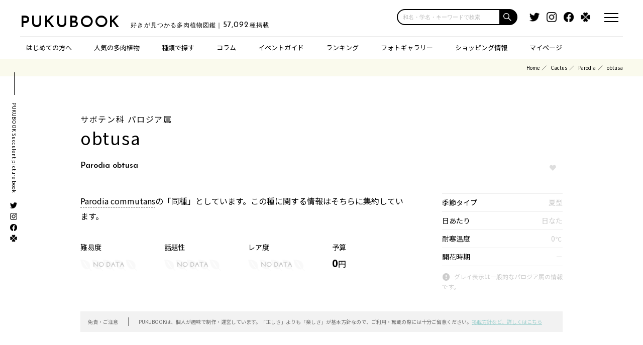

--- FILE ---
content_type: text/html; charset=UTF-8
request_url: https://pukubook.jp/detail/Parodia_obtusa
body_size: 48205
content:
<!-- j_name: 2ms -->
<!-- twitter: 15ms -->
<!-- shopping: 3ms -->
<!-- genus: 3ms -->
<!-- child: 1ms -->
<!-- recommendation: 1ms -->
<!-- recommendation_paveview: 0ms -->
<!-- ranged_item: 0ms -->
<!-- synonym: 1ms -->
<!-- parentage: 0ms -->
<!-- BlogPresenter@getList: 1ms -->
<!-- AssociatedPhotoProvider@with: 1ms -->
<!--AWS-->
<!DOCTYPE html>
<html lang="ja" dir="ltr">

<head>
    <meta charset="utf-8">
    <meta http-equiv="X-UA-Compatible" content="IE=edge">
    <meta name="viewport" content="width=device-width,initial-scale=1.0,maximum-scale=1.0,user-scalable=0">

    <title>パロジア obtusa Parodia obtusa｜多肉植物図鑑 PUKUBOOK(プクブック)
</title>
    <meta name="description" content="パロジア obtusaの紹介ページ。多肉植物図鑑 PUKUBOOK では、SNSでの人気度やオンラインショップでの価格情報を独自に調査して掲載しています。
" />
    <meta name="keywords" content="Parodia,obtusa,,
サボテン科,パロジア属,obtusa,
多肉植物,植物図鑑,ウェブマガジン,価格情報,画像,百科事典,wikipedia" />

    <link rel="apple-touch-icon" sizes="180x180" href="/icon/clipicon.png">
    <link rel="icon" type="image/png" sizes="64x64" href="/icon/favicon.png">
    <meta name="theme-color" content="#ffffff">

    <link rel="canonical" href="https://pukubook.jp/detail/Parodia_obtusa" />

    <link rel="manifest" href="/manifest.json">
    <script>
        if ('serviceWorker' in navigator) {
            navigator.serviceWorker.register('/sw.js').then(function(registration) {
                console.log('ServiceWorker registration successful with scope: ', registration.scope);
            }).catch(function(err) {
                console.log('ServiceWorker registration failed: ', err);
            });
        }
    </script>

    <meta property="fb:app_id"             content="2115804435310417" />
    <meta property="og:url"                content="http://pukubook.jp/detail/Parodia_obtusa" />
    <meta property="og:type"               content="article" />
    <meta property="og:site_name"          content="多肉図鑑 PUKUBOOK" />
    <meta property="og:title"              content="パロジア obtusa Parodia obtusa｜多肉植物図鑑 PUKUBOOK(プクブック)
" />
    <meta property="og:description"        content="パロジア obtusaの紹介ページ。多肉植物図鑑 PUKUBOOK では、SNSでの人気度やオンラインショップでの価格情報を独自に調査して掲載しています。
" />
    <meta property="og:image"              content="https://pukubook.com/api/photos/pickup/noimage.jpg" />

    <meta name="twitter:card" content="summary" /> 
    <meta name="twitter:site" content="@pukubook" />
    <meta name="twitter:image" content="https://pukubook.com/api/photos/pickup/noimage.jpg" />
    
    
    <meta name="csrf-token" content="B3gwa1LwvNPqDabiq4N65EjWkTEwxuBWa7ZEz78Z">

  <!-- Fonts -->
  <link rel="stylesheet" href="https://use.fontawesome.com/releases/v5.15.3/css/all.css">
  <link rel="stylesheet" href="https://fonts.googleapis.com/css?family=Lato:100,300,400,700">
  <link href="https://fonts.googleapis.com/css2?family=Josefin+Sans:wght@400;600&display=swap" rel="stylesheet">
  <link href="https://fonts.googleapis.com/css2?family=Noto+Sans+JP:wght@400;500;700&display=swap" rel="stylesheet">

  <!-- CSS -->
  <link rel="stylesheet" href="https://cdnjs.cloudflare.com/ajax/libs/drawer/3.2.0/css/drawer.min.css">
  <link rel="stylesheet" type="text/css" href="/css/reset.css?d=20240110" media="all">
  <link rel="stylesheet" type="text/css" href="/css/format.css?d=20210520" media="all">
  <link rel="stylesheet" type="text/css" href="/css/index.css?d=20220701" media="all">
  <link rel="stylesheet" type="text/css" href="/css/page.css?d=20241108" media="all">
  <link rel="stylesheet" type="text/css" href="/css/modaal.min.css?d=20210520" media="all">
  <link rel="stylesheet" type="text/css" href="/css/migrate.css?d=20220821" media="all">
  <link rel="stylesheet" type="text/css" href="/css/search-suggest.css?d=20241017" media="all">

  <style> .ad-block { margin: 0 0 50px 0; } </style>


    <!-- Global site tag (gtag.js) - Google Analytics -->
    <script async src="https://www.googletagmanager.com/gtag/js?id=UA-81285906-1"></script>
    <script>
        window.dataLayer = window.dataLayer || [];
        function gtag(){dataLayer.push(arguments);}
        gtag('js', new Date());
            gtag('config', 'UA-81285906-1');
    </script>
    <!-- / Global site tag (gtag.js) - Google Analytics -->

	<!-- Facebook Pixel Code -->
    <script>
    n.callMethod.apply(n,arguments):n.queue.push(arguments)};if(!f._fbq)f._fbq=n;
    !function(f,b,e,v,n,t,s){if(f.fbq)return;n=f.fbq=function(){n.callMethod?
    n.push=n;n.loaded=!0;n.version='2.0';n.queue=[];t=b.createElement(e);t.async=!0;
    t.src=v;s=b.getElementsByTagName(e)[0];s.parentNode.insertBefore(t,s)}(window,
    document,'script','https://connect.facebook.net/en_US/fbevents.js');
    fbq('init', '299744960478946', {
    em: 'insert_email_variable'
    });
    fbq('track', 'PageView');
    </script>
    <noscript><img height="1" width="1" style="display:none"
    src="https://www.facebook.com/tr?id=299744960478946&ev=PageView&noscript=1"
    /></noscript>
    <!-- DO NOT MODIFY -->
    <!-- End Facebook Pixel Code -->

</head>

<body id="top">
<script src="https://code.jquery.com/jquery-2.2.4.min.js" integrity="sha256-BbhdlvQf/xTY9gja0Dq3HiwQF8LaCRTXxZKRutelT44=" crossorigin="anonymous"></script>
<script src="https://cdnjs.cloudflare.com/ajax/libs/velocity/1.5.0/velocity.min.js" integrity="sha256-/IeNFU9g1Tnj9pOKq3jGgIU2/kiKS+t1Q7pwym7mpoA=" crossorigin="anonymous"></script>



<div class="headerTop">
    <div class="headerTopInner clearFix">
            <div class="el_humburger">
        <div class="el_humburger_wrapper">
          <span class="el_humburger_bar top"></span>
          <span class="el_humburger_bar middle"></span>
          <span class="el_humburger_bar bottom"></span>
        </div>
      </div>

      <a href="#modal" class="modal"></a>

      <div class="logo">
        <h1 class="siteName"><a href="/">PUKUBOOK</a><strong class="siteTag">好きが見つかる多肉植物図鑑｜<span class="number">57,092</span>種掲載</strong></h1>
      </div>
  
      <div class="headerSearch">
        <form class="search-box input-box" method="get" action="/search/"><input type="text" placeholder="和名・学名・キーワードで検索" name="q" class="search-edit" aria-label="input"><button type="submit" class="search-submit" aria-label="button"></button></form>
      </div>

      <div class="headerTopSns">
        <ul>
          <li><a href="https://twitter.com/pukubook" target="_blank"><img src="/images/common/icon_twitter.png" alt="Twitter"></a></li>
          <li><a href="https://www.instagram.com/pukubook/" target="_blank"><img src="/images/common/icon_instagram.png" alt="Instagram"></a></li>
          <li><a href="https://www.facebook.com/pukubook" target="_blank"><img src="/images/common/icon_facebook.png" alt="Facebook"></a></li>
          <li><a href="https://greensnap.jp/my/pukubook" target="_blank"><img src="/images/common/icon_green.png" alt="greensnap"></a></li>
        </ul>
      </div>
    </div>
  </div>

    <div class="headerNav">
    <div class="headerNavInner">
      <ul>
        <li class="dotHover"><a href="/about">はじめての方へ</a></li>
        
        <li class="dotHover"><a href="/featured">人気の多肉植物</a></li>
        
        <li class="has-child">種類で探す
          <ul>
            <li><a href="/type/succulents">小型の多肉植物</a></li>
            <li><a href="/type/cactus"    >サボテン</a></li>
            <li><a href="/type/large"     >エアプランツ／大型多肉</a></li>
            <li><a href="/type/caudex"    >コーデックス（塊根）</a></li>
            <li><a href="/type/other"     >ビザールその他</a></li>
          </ul>
        </li>
        
        <li class="has-child hide-on-pc">スペシャル
          <ul>
            <li><a href="/column">コラム</a></li>
            <li><a href="/ranking">ランキング</a></li>
            <li><a href="/pickup">フォトギャラリー</a></li>
            <li><a href="/shopping">ショッピング情報</a></li>
          </ul>
        </li>

        <li class="dotHover hide-on-tablet"><a href="/column">コラム</a></li>
        
        <li class="has-child"><a href="/events">イベントガイド</a>
          <ul>
            <li><a href="/events">全国の多肉イベント</a></li>
            <li><a href="/events/area/首都圏">東京／首都圏のイベント</a></li>
            <li><a href="/events/area/関西">大阪／関西のイベント</a></li>
            <li><a href="/events/area/九州">福岡／九州のイベント</a></li>
          </ul>
        </li>
        
        <li class="dotHover hide-on-tablet"><a href="/ranking">ランキング</a></li>
        
        <li class="dotHover hide-on-tablet"><a href="/pickup">フォトギャラリー</a></li>
        
        <li class="dotHover hide-on-tablet"><a href="/shopping">ショッピング情報</a></li>

        <li class="has-child"><a href="/mypage">マイページ</a>
          <ul>
                        <li class=""><a class="nav-link" href="/login">マイページログイン</a></li>
            <li class=""><a class="nav-link" href="/register">アカウント登録</a></li>
                      </ul>
        </li>
      </ul>
    </div>
  </div>
<div class="sideNav">
    <h3>PUKUBOOK Succulent picture book</h3>
    <ul>
      <li><a href="https://twitter.com/pukubook" target="_blank"><img src="/images/common/icon_twitter.png" alt="Twitter"></a></li>
      <li><a href="https://www.instagram.com/pukubook/" target="_blank"><img src="/images/common/icon_instagram.png" alt="Instagram"></a></li>
      <li><a href="https://www.facebook.com/pukubook" target="_blank"><img src="/images/common/icon_facebook.png" alt="Facebook"></a></li>
      <li><a href="https://greensnap.jp/my/pukubook" target="_blank"><img src="/images/common/icon_green.png" alt="greensnap"></a></li>
    </ul>
  </div>


  <div id="modal" style="display:none;">
    <h2><span>キーワードで検索</span></h2>
    <div class="mainSearch">
      <form id="topForm" action="/search/" method="get">
        <input id="sbox2" name="q" type="text" placeholder="和名・学名・キーワードで検索"/>
        <button type="submit" id="sbtn2"></button>
      </form>
    </div>    <p>検索したい、多肉植物の名前や特徴で<br>検索することができます！</p>
  </div>

  <div class="headerTop scrollView">
    <div class="headerTopInner clearFix">
      <!--ハンバーガーボタン-->
      <div class="el_humburger">
        <div class="el_humburger_wrapper">
          <span class="el_humburger_bar top"></span>
          <span class="el_humburger_bar middle"></span>
          <span class="el_humburger_bar bottom"></span>
        </div>
      </div>

      <a href="#modal" class="modal"></a>

      <div class="logo">
        <h1 class="siteName"><a href="/">PUKUBOOK</a><strong class="siteTag">好きが見つかる多肉植物図鑑｜<span class="number">57,092</span>種掲載</strong></h1>
      </div>

      <div class="headerSearch">
        <form class="search-box input-box" method="get" action="/search/"><input type="text" placeholder="和名・学名・キーワードで検索" name="q" class="search-edit" aria-label="input"><button type="submit" class="search-submit" aria-label="button"></button></form>
      </div>

    </div>

  </div>

<style> .navi_inner .ad-block { margin: 30px 0 80px 0; } </style>

  <header class="navi">
    <!--ハンバーガーメニュー-->
    <div class="el_humburger">
      <div class="el_humburger_wrapper">
        <span class="el_humburger_bar top"></span>
        <span class="el_humburger_bar middle"></span>
        <span class="el_humburger_bar bottom"></span>
      </div>
    </div>
    <div class="navi_inner">
      <div class="navi_item"><a href="/about" class="topNav">はじめての方へ</a></div>

            <div class="navi_item js_openParent"><a href="/mypage" class="topNav">マイページ</a>
        <div class="el_spChildNavOpen js_openSwitch">
          <div class="el_spChildNavOpen_wrapper"></div>
        </div>
        <div class="nav_child js_openTarget">
          <div class="nav_child_item">
            <a class="hp_coverLink" href="/login">マイページログイン</a>
          </div>
          <div class="nav_child_item">
            <a class="hp_coverLink" href="/register">アカウント登録</a>
          </div>
        </div>
        <div class="bl_nav_item_spToggle"></div>
      </div>
      

      <div class="navi_item js_openParent js_fire"><a href="/featured" class="topNav">人気の多肉植物</a>
        <div class="el_spChildNavOpen js_openSwitch">
          <div class="el_spChildNavOpen_wrapper"></div>
        </div>
        <div class="nav_child js_openTarget" style="display: block;">
          <div class="nav_child_item">
            <a href="/type/succulents">小型の多肉植物</a>
          </div>
          <div class="nav_child_item">
            <a href="/type/cactus"    >サボテン</a>
          </div>
          <div class="nav_child_item">
            <a href="/type/large"     >エアプランツ／大型多肉</a>
          </div>
          <div class="nav_child_item">
            <a href="/type/caudex"    >コーデックス（塊根）</a>
          </div>
          <div class="nav_child_item">
            <a href="/type/other"     >ビザールその他</a>
          </div>
        </div>
        <div class="bl_nav_item_spToggle"></div>
      </div>
      <div class="navi_item"><a href="/column" class="topNav">コラム</a></div>


      <div class="navi_item js_openParent"><a href="/events" class="topNav">イベントガイド</a>
        <div class="el_spChildNavOpen js_openSwitch">
          <div class="el_spChildNavOpen_wrapper"></div>
        </div>
        <div class="nav_child js_openTarget">
          <div class="nav_child_item">
            <a class="hp_coverLink" href="/events">全国の多肉イベント</a>
          </div>
          <div class="nav_child_item">
            <a class="hp_coverLink" href="/events/area/首都圏">東京／首都圏のイベント</a>
          </div>
          <div class="nav_child_item">
            <a class="hp_coverLink" href="/events/area/関西">大阪／関西のイベント</a>
          </div>
          <div class="nav_child_item">
            <a class="hp_coverLink" href="/events/area/九州">福岡／九州のイベント</a>
          </div>
        </div>
        <div class="bl_nav_item_spToggle"></div>
      </div>

      <div class="navi_item"><a href="/ranking" class="topNav">ランキング</a></div>

      <div class="navi_item"><a href="/pickup" class="topNav">フォトギャラリー</a></div>

      <div class="navi_item"><a href="/shopping" class="topNav">ショッピング情報</a></div>

      <div class="snsSet">
        <h4><span>SNSもチェック!</span></h4>
        <ul>
          <li><a href="https://twitter.com/pukubook" target="_blank"><img src="/images/common/icon_twitter.png" alt="Twitter"></a></li>
          <li><a href="https://www.instagram.com/pukubook/" target="_blank"><img src="/images/common/icon_instagram.png" alt="Instagram"></a></li>
          <li><a href="https://www.facebook.com/pukubook" target="_blank"><img src="/images/common/icon_facebook.png" alt="Facebook"></a></li>
          <li><a href="https://greensnap.jp/my/pukubook" target="_blank"><img src="/images/common/icon_green.png" alt="greensnap"></a></li>
        </ul>
      </div>

      <div class="ad-block" data-pwa-hideable>
    <script async src="https://pagead2.googlesyndication.com/pagead/js/adsbygoogle.js?client=ca-pub-1871005911443198"
    crossorigin="anonymous"></script>
    <!-- レスポンシブディスプレイ -->
    <ins class="adsbygoogle"
        style="display:block"
        data-ad-client="ca-pub-1871005911443198"
        data-ad-slot="1557587861"
        data-ad-format="auto"
        data-full-width-responsive="true"></ins>
    <script>
        (adsbygoogle = window.adsbygoogle || []).push({});
    </script>
</div>
<script>
// PWAモードの場合は広告を非表示
if (window.matchMedia('(display-mode: standalone)').matches || window.navigator.standalone) {
    document.currentScript.previousElementSibling.remove();
}
</script>



    </div>
  </header>

<div class="breadcrumb">
  <ul>
    <li class="breadcrumb-item"><a href="#">Home</a></li>
      <li class="breadcrumb-item"><a href="/type/cactus">Cactus</a></li>
      <li class="breadcrumb-item"><a href="/genus/Parodia">Parodia</a></li>
          <li class="breadcrumb-item active">obtusa</li>
      </ul>
</div>

<div class="mainView">




<div id="scSec" class="inner">
  
    <div class="detailTop clearFix">
      <div class="tit mheight">
                <h2>
            <span>サボテン科 パロジア属</span>
            <p class="spp">obtusa</p>        </h2>
        <strong>Parodia obtusa</strong>
        
              </div>
      <div class="favBt mheight fav-bottuns">

              <div class="fav-bottuns">
        <button class="btn col-xs-12 btn-join" onclick="location.href='/login';">
            <span class="loveheart"></span>
        </button>
</div>

        
    </div>
    </div>

    
        
       
    
    <div class="detailSpec clearFix">
      <div class="txt">
                  <a href="/detail/Parodia_commutans">Parodia commutans</a>の「同種」としています。この種に関する情報はそちらに集約しています。
        
        
        <ul class="detailSpecInfo clearFix">
          <li>
            <dl>
              <dt>難易度</dt>
              <dd><img src="/images/page/reaf00.png" alt=""></dd>
            </dl>
          </li>
          <li>
            <dl>
              <dt>話題性</dt>
              <dd><img src="/images/page/reaf00.png" alt=""></dd>
            </dl>
          </li>
          <li>
            <dl>
              <dt>レア度</dt>
              <dd><img src="/images/page/reaf00.png" alt=""></dd>
            </dl>
          </li>
          <li>
            <dl>
              <dt>予算</dt>
              <dd>0<span>円</span></dd>
            </dl>
          </li>
        </ul>
      </div>

      <div class="spec">
        <table class="table table-bordered table-sm information">
			<tr>
				<th>季節タイプ</th><td class=" gray">夏型</td>
			</tr>
			<tr>
				<th>日あたり</th><td class=" gray">日なた</td>
			</tr>
			<tr>
				<th>耐寒温度</th><td class=" gray">0<span class="unit">℃</span></td>
			</tr>
			<tr>
                <th>開花時期</th><td ><span class="gray">－</span></td>
			</tr>
		</table>

        <p class="caution">グレイ表示は一般的なパロジア属の情報です。</p>

            
      
    </div>

    </div>

    <div class="aleartTxt">
      <table>
        <tr>
          <th>免責・ご注意</th>
          <td>PUKUBOOKは、個人が趣味で制作・運営しています。「正しさ」よりも「楽しさ」が基本方針なので、ご利用・転載の際には十分ご留意ください。<a href="/about">掲載方針など、詳しくはこちら</a></td>
        </tr>
      </table>
    </div>

        <div class="tableContent" id="tableofcontents">
      <h3>TABLE OF CONTENTS</h3>
      <ol>
                                                        <li><a href="#sns">街のウワサ</a></li>                <li><a href="#genus_species">同じ属の人気の種</a></li>      </ol>
    </div>
        
    <style>
.premium-banner-auto {
    background-size: cover;
    aspect-ratio: 320 / 240;
    background-position: center;
    position: relative;
}
.premium-banner-auto__text {
    position: absolute;
    bottom: 0;
    text-align: left;
}

.premium-banner-auto__title {
    background: #000d;
    color: #fff;
    font-size: 10px;
    font-weight: bold;
    padding: 2px 8px;
    margin-bottom: -6px;
}

.premium-banner-auto__price {
    display:inline-block;
    background: #000d;
    color: #fff;
    font-size: 16px;
    font-weight: bold;
    padding: 2px 8px;
    line-height: 1.2em;
}

.premium-banner-auto__price .unit {
    font-size: 0.75em;
}
.premium-banner-auto__price s {
    font-size: 0.8em;
}

.premium-banner-auto__copy {
    background: #000d;
    color: #fff;
    font-weight: bold;
    padding: 2px 8px;
    display: inline-block;
    position: absolute;
    left: 0;
}

.premium-banner-auto__copy p {
    font-size: 0.45em;
    margin-top: -1.2em;
    margin-bottom: -0.4em;
}

.premium-banner-auto__logo {
    width: 35%;
    position: absolute;
    right: 10px;
    bottom: 10px;
}

.on-sale .premium-banner-auto__title {
    background: #fd0285e0;
}

.on-sale .premium-banner-auto__price {
    background: #fd0285e0;
}

.on-sale .premium-banner-auto__copy {
    background: #fd0285e0;
}

/** SPサイズの場合 */
@media  screen and (max-width: 540px) {
    .premium-banner-auto__title {
        font-size: 14px;
        padding: 6px 14px;
        margin-bottom: -11px;
    }
    .premium-banner-auto__price {
        font-size: 26px;
       padding: 6px 14px;
    }
    .premium-banner-auto__copy {
        text-align: left;
        font-size: 21px;
        padding: 10px 14px;
    }
    .premium-banner-auto__copy p {
        margin-top: -0.2em;
    }
}
</style>

<script>
document.addEventListener('DOMContentLoaded', function() {
  // 対象のaタグを選択（例としてクラス名で選択）
  const link = document.querySelector('.conversion-link');

  // aタグがクリックされた時のイベントリスナーを設定
  link.addEventListener('click', function(e) {
    // デフォルトのリンク遷移を一時的に阻止
    e.preventDefault();

      // data-conversion-id属性からコンバージョンIDを取得
      const conversionId = this.getAttribute('data-conversion-id');

      // コンバージョンを記録するURL（IDを動的に設定）
      const conversionUrl = `/ad/${conversionId}`;
    
    // リンク先のURL
    const destinationUrl = this.href;

    // コンバージョン記録用のURLを叩く
    fetch(conversionUrl, { method: 'GET' })
      .then(response => {
        console.log('Conversion recorded');
        // コンバージョンの記録が完了したらリンク先に遷移
        console.log(destinationUrl);
        window.location.href = destinationUrl;
      })
      .catch(error => {
        console.error('Error recording conversion:', error);
        // エラーが発生してもリンク先に遷移させるか、エラー処理をする
        console.log(destinationUrl);
        window.location.href = destinationUrl;
      });
  });
});
</script>

<div class="premium-sponser-pc">
    <a href="https://store.bachi.jp/?3" class="_pc"
        onclick="gtag('event','premium-banner-pc-rec-1',{'event_category':'ad','event_label':'bashi-3-waka-3','value':100});"
    > <img src="/images/banners/bachi2.jpg" alt="BACHI Gyropot"
    ></a>
    
    <a href="/column/wild-evheveria/" class="_pc"
        onclick="conversion(127820175);gtag('event','premium-banner-pc-rec-2',{'event_category':'ad','event_label':'wild-rect-2B','value':100});"
    > <img src="/images/banners/wild/rect-2.jpg" alt="meshpot"
    ></a>

    <a href="https://pukubooksuc.base.shop/items/127820175" class="_pc conversion-link" data-conversion-id="127820175"
        onclick="gtag('event','premium-banner-pc-rec-3',{'event_category':'ad','event_label':'auto-127820175','value':2800});"
    > <div class="premium-banner-auto " style="background-image:url(https://base-ec2.akamaized.net/images/item/origin/676e882e5a29de329c9436632613ea18.jpg">
        <div class="premium-banner-auto__copy">
                        多肉図鑑の多肉屋さん<p>レアなコやイマドキの人気なコを取り揃えています！</p>
                    </div>
        <div class="premium-banner-auto__logo"><img src="/images/common/pukubook-succulents-logo.png"></div>
        <div class="premium-banner-auto__text">
            <div class="premium-banner-auto__title">カット苗 ツナミ ストライプ錦 【日本初...</div>
            <div class="premium-banner-auto__price">
                2,800<span class="unit">円</span>
                            </div>
        </div>
    </div>
    </a>
</div>

<div class="premium-sponser">
    <a href="https://store.bachi.jp/?3" class="_sp"
        onclick="gtag('event','premium-banner-sp-1',{'event_category':'ad','event_label':'bashi-3-waka-3','value':100});"
    > <img src="/images/banners/bachi2.jpg" alt="BACHI Gyropot"
    ></a>
</div>

<div class="premium-sponser">
    <a href="/column/wild-evheveria/" class="_sp"
        onclick="gtag('event','premium-banner-sp-2',{'event_category':'ad','event_label':'wild-rect-2B','value':100});"
    > <img src="/images/banners/wild/rect-2.jpg" alt="Meshpot"
    ></a>
</div>

<div class="premium-sponser">
    <a href="https://pukubooksuc.base.shop/items/127820175" class="_sp conversion-link" data-conversion-id="127820175"
        onclick="gtag('event','premium-banner-sp-3',{'event_category':'ad','event_label':'auto-127820175','value':2800});"
    > <div class="premium-banner-auto " style="background-image:url(https://base-ec2.akamaized.net/images/item/origin/676e882e5a29de329c9436632613ea18.jpg">
        <div class="premium-banner-auto__copy">
                        多肉図鑑の多肉屋さん<p>レアなコやイマドキの人気なコを取り揃えています！</p>
                    </div>
        <div class="premium-banner-auto__logo"><img src="/images/common/pukubook-succulents-logo.png"></div>
        <div class="premium-banner-auto__text">
            <div class="premium-banner-auto__title">カット苗 ツナミ ストライプ錦 【日本初...</div>
            <div class="premium-banner-auto__price">
                2,800<span class="unit">円</span>
                            </div>
        </div>
    </div>
    </a>
</div>

    <div class="ad-block" data-pwa-hideable>
    <script async src="https://pagead2.googlesyndication.com/pagead/js/adsbygoogle.js?client=ca-pub-1871005911443198"
    crossorigin="anonymous"></script>
    <!-- レスポンシブディスプレイ -->
    <ins class="adsbygoogle"
        style="display:block"
        data-ad-client="ca-pub-1871005911443198"
        data-ad-slot="1557587861"
        data-ad-format="auto"
        data-full-width-responsive="true"></ins>
    <script>
        (adsbygoogle = window.adsbygoogle || []).push({});
    </script>
</div>
<script>
// PWAモードの場合は広告を非表示
if (window.matchMedia('(display-mode: standalone)').matches || window.navigator.standalone) {
    document.currentScript.previousElementSibling.remove();
}
</script>



                
            	
        
        
        
   
            
                <div class="snsPickup" id="sns">
        <h2 class="hStyle01"><span>SNS</span>街のウワサ</h2>

            <div class="twitter-container">
            
            <div class="twitter-item">

                            <blockquote class="twitter-tweet">
    
    <p lang="ja" dir="ltr">
    @Marga_Maria_ @Taiytotsuki1  esto es una cuenta parodia no? Un poco obtusa la veo
    </p>
        <div class="twitter-author">
        &mdash; Orugrita (@OruGRITA22) 
        <a href="https://twitter.com/OruGRITA22/status/1538965161930903555">
        2022.6.21
        </a>
    </div>
</blockquote> 
            
                        
            </div>
            
            <div class="twitter-item">

                            <blockquote class="twitter-tweet">
    
    <p lang="ja" dir="ltr">
    Creo que tenemos que proponer una "Ley de Poe" inversa.

https://t.co/3Y0Adr2nQL

La definición sería algo así como: "Defensa de una postura tan obtusa o por medios tan ridículos que es posible confundirla con una parodia. https://t.co/qh7PNIJZfV
    </p>
        <div class="twitter-author">
        &mdash; Miquel Cap&oacute; (@Miquel_Capo_) 
        <a href="https://twitter.com/Miquel_Capo_/status/1315336118842339328">
        2020.10.12
        </a>
    </div>
</blockquote> 
            
                        
            </div>
            
            <div class="twitter-item">

                            <blockquote class="twitter-tweet">
    
    <p lang="ja" dir="ltr">
    @SeoirseThomais Creo que tenemos que proponer una "Ley de Poe" inversa.
https://t.co/3Y0Adr2nQL
La definición sería algo así como: "Defensa de una postura tan obtusa o por medios tan ridículos que es posible confundirla con una parodia.
    </p>
        <div class="twitter-author">
        &mdash; Miquel Cap&oacute; (@Miquel_Capo_) 
        <a href="https://twitter.com/Miquel_Capo_/status/1315334660768006144">
        2020.10.12
        </a>
    </div>
</blockquote> 
            
                        
            </div>
                        </div>

            <div class="btStyle02" style="margin-top: 20px;">
                <a href="/detail/Parodia_obtusa/sns_post">すべてのウワサをチェック</a>
            </div>
        </div>
        
            
               <div id="genus_species" class="detail-suggest">
         <h2 class="hStyle01"><span>POPS IN GENUS</span>同じパロジア属の人気の種</h2>
 
         <div class="row row-cardlist">
          
         <div class="col-xs-6 col-md-2 card-item">
                 <div class="card-image image_on_bg thum" style="background-image:url(https://pukubook.com/api/photos/thums/noimage.jpg);">
                     <a href="/detail/Parodia_erinacea" class="thumLink"
                         onclick="gtag('event','genus',{'event_category':'related-species-click','event_label':'Parodia_erinacea','value':1});"
                     >&nbsp;</a>
                 </div>
                 <h6 class="title font-small"><a href="/detail/Parodia_erinacea"
                     onclick="gtag('event','genus',{'event_category':'related-species-click','event_label':'Parodia_erinacea','value':1});"
                 >erinacea</a></h6>
         </div>
          
         <div class="col-xs-6 col-md-2 card-item">
                 <div class="card-image image_on_bg thum" style="background-image:url(https://pukubook.com/api/photos/thums/3cb488fe2559df2db11fa4cb30f807fa.jpg);">
                     <a href="/detail/Parodia_warasii" class="thumLink"
                         onclick="gtag('event','genus',{'event_category':'related-species-click','event_label':'Parodia_warasii','value':1});"
                     >&nbsp;</a>
                 </div>
                 <h6 class="title font-small"><a href="/detail/Parodia_warasii"
                     onclick="gtag('event','genus',{'event_category':'related-species-click','event_label':'Parodia_warasii','value':1});"
                 >ワラシー</a></h6>
         </div>
          
         <div class="col-xs-6 col-md-2 card-item">
                 <div class="card-image image_on_bg thum" style="background-image:url(https://pukubook.com/api/photos/thums/noimage.jpg);">
                     <a href="/detail/Parodia_rutilans" class="thumLink"
                         onclick="gtag('event','genus',{'event_category':'related-species-click','event_label':'Parodia_rutilans','value':1});"
                     >&nbsp;</a>
                 </div>
                 <h6 class="title font-small"><a href="/detail/Parodia_rutilans"
                     onclick="gtag('event','genus',{'event_category':'related-species-click','event_label':'Parodia_rutilans','value':1});"
                 >rutilans</a></h6>
         </div>
          
         <div class="col-xs-6 col-md-2 card-item">
                 <div class="card-image image_on_bg thum" style="background-image:url(https://pukubook.com/api/photos/thums/noimage.jpg);">
                     <a href="/detail/Parodia_krahnii" class="thumLink"
                         onclick="gtag('event','genus',{'event_category':'related-species-click','event_label':'Parodia_krahnii','value':1});"
                     >&nbsp;</a>
                 </div>
                 <h6 class="title font-small"><a href="/detail/Parodia_krahnii"
                     onclick="gtag('event','genus',{'event_category':'related-species-click','event_label':'Parodia_krahnii','value':1});"
                 >krahnii</a></h6>
         </div>
          
         <div class="col-xs-6 col-md-2 card-item">
                 <div class="card-image image_on_bg thum" style="background-image:url(https://pukubook.com/api/photos/thums/noimage.jpg);">
                     <a href="/detail/Parodia_legitima" class="thumLink"
                         onclick="gtag('event','genus',{'event_category':'related-species-click','event_label':'Parodia_legitima','value':1});"
                     >&nbsp;</a>
                 </div>
                 <h6 class="title font-small"><a href="/detail/Parodia_legitima"
                     onclick="gtag('event','genus',{'event_category':'related-species-click','event_label':'Parodia_legitima','value':1});"
                 >legitima</a></h6>
         </div>
          
         <div class="col-xs-6 col-md-2 card-item">
                 <div class="card-image image_on_bg thum" style="background-image:url(https://pukubook.com/api/photos/thums/noimage.jpg);">
                     <a href="/detail/Parodia_minuta" class="thumLink"
                         onclick="gtag('event','genus',{'event_category':'related-species-click','event_label':'Parodia_minuta','value':1});"
                     >&nbsp;</a>
                 </div>
                 <h6 class="title font-small"><a href="/detail/Parodia_minuta"
                     onclick="gtag('event','genus',{'event_category':'related-species-click','event_label':'Parodia_minuta','value':1});"
                 >minuta</a></h6>
         </div>
                  </div>
     </div>
           
     
</div>

<div class="topBanner">
    <div class="inner">
      <ul class="clearFix">
        <li>
            <a href="https://store.bachi.jp/"
                onclick="gtag('event','footer-banner-1',{'event_category':'ad','event_label':'bachi-2','value':100});">
                <img src="/images/banners/bachi_footer_banner-2.jpg" alt="">
            </a>
            <p class="banner-title"><snap class="pr">PR</snap> 根と土にイイ BACHI Gyropot</p>
            <p class="banner-desc">排水性・通気性に定評のある植木鉢。植物の育成リスクを抑えます。価格を抑えた植木鉢も用意しております！</p>
        </li>
        <li>
            <a href="/column/wild-evheveria/"
                onclick="gtag('event','footer-banner-2',{'event_category':'ad','event_label':'wild-footer-6A','value':100});">
                <img src="/images/banners/wild/footer-6.jpg" alt="">
            </a>
            <p class="banner-title"><snap class="pr">PR</snap> エケベリア原種本 リリース開始</p>
            <p class="banner-desc">多肉植物界の第一人者である羽兼直行による懇親の10作目、遂にリリース開始！</p>
        </li>
        <li>
            <a href="https://pukubook.thebase.in/"
                onclick="gtag('event','footer-banner-3',{'event_category':'ad','event_label':'footer-4','value':100});">
                <img src="/images/banners/footer-4.jpg" alt="">
            </a>
            <p class="banner-title"><snap class="pr">PR</snap> 多肉植物グッズ専門店</p>
            <p class="banner-desc">趣味でやってる多肉植物図鑑で使ってるアイテムを、おすそわけ販売する趣味の専門店</p>
        </li>
      </ul>
    </div>
  </div>

<div class="footer">
  <div class="inner">
    <div class="footerTop">
    <div class="pageTop" id="page-top">
        <a href="#top"><div class="pageTopArrow"></div>TOP</a>
      </div>
      <h3>好きが見つかる多肉植物図鑑<span>PUKUBOOK</span></h3>
      <div class="snsSet">
        <h4><span>SNSもチェック!</span></h4>
        <ul>
          <li><a href="https://twitter.com/pukubook" target="_blank"><img src="/images/common/icon_twitter.png" alt="Twitter"></a></li>
          <li><a href="https://www.instagram.com/pukubook/" target="_blank"><img src="/images/common/icon_instagram.png" alt="Instagram"></a></li>
          <li><a href="https://www.facebook.com/pukubook" target="_blank"><img src="/images/common/icon_facebook.png" alt="Facebook"></a></li>
          <li><a href="https://greensnap.jp/my/pukubook" target="_blank"><img src="/images/common/icon_green.png" alt="greensnap"></a></li>
        </ul>
      </div>
      
    </div>
    

    <div class="footerNavSp">
      <ul>
        <li><a href="/about">PUKUBOOKについて</a></li>
        <li><a href="/contact">お問い合わせ</a></li>
      </ul>
    </div>
    
    <div class="footerNav clearFix">
      <dl>
        <dt><a href="/about">PUKUBOOKについて</a></dt>
        <dd><a href="/about">はじめての方へ</a></dd>
        <dd><a href="/contact">お問い合わせ</a></dd>
      </dl>
      <dl>
        <dt>種類で探す</dt>
        <dd><a href="/type/succulents">小型の多肉植物</a></dd>
        <dd><a href="/type/cactus"    >サボテン</a></dd>
        <dd><a href="/type/large"     >エアプランツ／大型多肉</a></dd>
        <dd><a href="/type/caudex"    >コーデックス（塊根）</a></dd>
        <dd><a href="/type/other"     >ビザールその他</a></dd>
      </dl>
      <dl>
        <dt>スペシャル</dt>
        <dd><a href="/column">コラム</a></dd>
        <dd><a href="/ranking">ランキング</a></dd>
        <dd><a href="/pickup">フォトギャラリー</a></dd>
        <dd><a href="/shopping">ショッピング情報</a></dd>
      </dl>
      <dl>
        <dt><a href="/events">イベントガイド</a></dt>
        <dd><a href="/events">全国の多肉イベント</a></dd>
        <dd><a href="/events/area/首都圏">東京／首都圏のイベント</a></dd>
        <dd><a href="/events/area/関西">大阪／関西のイベント</a></dd>
        <dd><a href="/events/area/九州">福岡／九州のイベント</a></dd>
      </dl>
      <dl>
        <dt class=""><a class="nav-link" href="/mypage">マイページ</a></dt>
                <dd class=""><a class="nav-link" href="/login">マイページログイン</a></dd>
        <dd class=""><a class="nav-link" href="/register">アカウント登録</a></dd>
              </dl>
    </div>
    
    <div class="ad-block" data-pwa-hideable>
    <script async src="https://pagead2.googlesyndication.com/pagead/js/adsbygoogle.js?client=ca-pub-1871005911443198"
    crossorigin="anonymous"></script>
    <!-- レスポンシブディスプレイ -->
    <ins class="adsbygoogle"
        style="display:block"
        data-ad-client="ca-pub-1871005911443198"
        data-ad-slot="1557587861"
        data-ad-format="auto"
        data-full-width-responsive="true"></ins>
    <script>
        (adsbygoogle = window.adsbygoogle || []).push({});
    </script>
</div>
<script>
// PWAモードの場合は広告を非表示
if (window.matchMedia('(display-mode: standalone)').matches || window.navigator.standalone) {
    document.currentScript.previousElementSibling.remove();
}
</script>



    <div class="copyRight">
      <p>CREATIVE COMMONS BY-NC 2026<br> PUKUBOOK SOME RIGHTS RESERVED.</p>
      <img src="/images/common/copyRight.png" alt="CREATIVE COMMONS">
    </div>
    
  </div>
</div>

    

</div>
<!-- /mainView -->

<!-- JS -->
<script src="/js/jquery.matchHeight.js"></script>
<script src="/js/modaal.min.js"></script>
<script>
//検索ポップアップ
$('.modal').modaal({
  background: '#F2F2F2',
  overlay_opacity: 1.0
});

//高さ統一
$(function() {
    $('.mheight').matchHeight();
    $('.footerNav dl').matchHeight();
    $('.eventList li').matchHeight();
    $('.aboutEditor li').matchHeight();
    $('.topPopular li').matchHeight();
});


//スクロール
$('#page-top').click(function () {
    $('body,html').animate({
        scrollTop: 0
    }, 500);
    return false;
});


//PCメニュー
function mediaQueriesWin(){
  var width = $(window).width();
  if(width <= 768) {
    $(".has-child>a").off('click');
    $(".has-child>a").on('click', function() {
      var parentElem =  $(this).parent();
      $(parentElem).toggleClass('active');
      $(parentElem).children('ul').stop().slideToggle(500);
      return false;
    });
  }else{
    $(".has-child>a").off('click');
    $(".has-child>a").removeClass('active');
    $('.has-child').children('ul').css("display","");
  }
}

$(window).resize(function() {
  mediaQueriesWin();
});

$(window).on('load',function(){
  mediaQueriesWin();
});



//ハンバーガーメニュー
var navigationOpenFlag = false;
var navButtonFlag = true;
var focusFlag = false;
 
$(function(){
  $(document).on('click','.js_openSwitch',function(){
    $(this).parent('.js_openParent').find(' > .js_openTarget').slideToggle("fast");
    $(this).parent('.js_openParent').toggleClass('js_fire');
  });
});

    $(function(){
 
      $(document).on('click','.el_humburger',function(){
        if(navButtonFlag){
          spNavInOut.switch();
          //一時的にボタンを押せなくする
          setTimeout(function(){
            navButtonFlag = true;
          },200);
          navButtonFlag = false;
        }
      });
      $(document).on('click touchend', function(event) {
        if (!$(event.target).closest('.navi,.el_humburger').length && $('body').hasClass('js_humburgerOpen') && focusFlag) {
          focusFlag = false;
          //scrollBlocker(false);
          spNavInOut.switch();
        }
      });
    });
 

function spNavIn(){
  $('body').removeClass('js_humburgerClose');
  $('body').addClass('js_humburgerOpen');
  setTimeout(function(){
    focusFlag = true;
  },200);
  setTimeout(function(){
    navigationOpenFlag = true;
  },200);
}
 
function spNavOut(){
  $('body').removeClass('js_humburgerOpen');
  $('body').addClass('js_humburgerClose');
  setTimeout(function(){
    $(".uq_spNavi").removeClass("js_appear");
    focusFlag = false;
  },200);
  navigationOpenFlag = false;
}
 
var spNavInOut = {
  switch:function(){
    if($('body.spNavFreez').length){
      return false;
    }
    if($('body').hasClass('js_humburgerOpen')){
     spNavOut();
    } else {
     spNavIn();
    }
  }
};

//アコーディオン
$('.title').on('click', function() {
  var findElm = $(this).next(".box");
  $(findElm).slideToggle();
    
  if($(this).hasClass('close')){
    $(this).removeClass('close');
  }else{
    $(this).addClass('close');
  }
});

$(window).on('load', function(){
  $('.accordion-area li:first-of-type section').addClass("open");
  $(".open").each(function(index, element){
    var Title =$(element).children('.title');
    $(Title).addClass('close');
    var Box =$(element).children('.box');
    $(Box).slideDown(500);
  });
});
</script>

<script src="/js/search-suggest.js?d=20241017"></script>

<script type="text/javascript" src="/js/favlist.js"></script>

<link rel="stylesheet" href="/assets/css/swiper-bundle.min.css" />
<script src="/assets/js/swiper-bundle.min.js"></script>
<script>
const swiper = new Swiper(".thumsSwiper", {
  spaceBetween: 20,
  slidesPerView: 5
});

const swiper2 = new Swiper(".mainSlider", {
  effect: 'fade',
  speed: 500,
  thumbs: {
    swiper: swiper,
  }
});
</script>

<script
src="https://cdnjs.cloudflare.com/ajax/libs/jsSHA/2.4.2/sha.js"
integrity="sha512-aNuJL9dGmxptdarUqHqErH4MhgsJR0exQrlTRvCWWfZVwtB8El4iHpr6v+1ftov/7RAczXGCTDQQteAEaOzj6w=="
crossorigin="anonymous"
></script>

<script>
$(function() {
    $('.copy-text').on('click', function() {
        var textarea = $('<textarea></textarea>');
        textarea.text(this.value);
        $(this).append(textarea);
        textarea.select();
        document.execCommand("copy");
        textarea.remove();
    });

    const data = {
        userId: "1", 
        itemId: "82443",
    };

    var key = 'MlwkSp8KtHNKQaARKc4Rn99i1JFLQLEsv4fPQAPCZVHzhXAea5xd4qwtzGbzG5wU';
    var url = 'https://rapi-us-west.recombee.com/pukubook-prod/detailviews';
    url = url +
      (url.indexOf('?') == -1 ? '?' : '&') +
      'frontend_timestamp=' + parseInt(new Date().getTime() / 1000);

    var shaObj = new jsSHA('SHA-1', 'TEXT');
    shaObj.setHMACKey(key, 'TEXT');
    shaObj.update(url);

    url = url + '&frontend_sign=' + shaObj.getHMAC('HEX');

    // fetch APIを使用してデータをPOSTします
    fetch(url, {
        method: 'POST',
        headers: {
            'Content-Type': 'application/json'
        },
        body: JSON.stringify(data) 
    })
    .then(data => console.log(data)) // レスポンスデータをコンソールに出力
    .catch(error => console.error('Error:', error)); // エラーがあればコンソールに出力
});
</script>
  <script>
    $(function() {
      var topBtn = $('.scrollView');
      topBtn.hide();
      $(window).scroll(function() {
        if ($(this).scrollTop() > 300) {
          topBtn.fadeIn();
        } else {
          topBtn.fadeOut();
        }
      });
    });
  </script>

<style>
#pwa-install-popup-wrapper {
    display: none;
    position: fixed;
    bottom: 30px;
    left: 50%;
    transform: translateX(-50%);
    width: 80%;
    max-width: 400px;
    background-color: #fff;
    ox-shadow: 0 2px 20px rgba(0, 0, 0, 0.1);
    z-index: 10000;
    font-family: 'Noto Sans JP', sans-serif;
    border: 1px solid #444;
}
#pwa-install-popup {
    padding: 20px;
    text-align: center;
}
#pwa-install-popup-close {
    position: absolute;
    top: 10px;
    right: 10px;
    font-size: 20px;
    cursor: pointer;
}
#pwa-install-popup-icon {
    width: 60px;
    height: 60px;
    margin: 0 auto 10px;
}
#pwa-install-popup-message {
    font-size: 16px;
    margin-bottom: 12px;
}
#pwa-install-popup-buttons {
    display: flex;
    justify-content: center;
}
.pwa-install-popup-button {
    padding: 10px 20px;
    border: none;
    cursor: pointer;
    font-size: 14px;
    margin: 0 5px;
}
#pwa-install-button {
    background-color: #222;
    color: #fff;
}
#pwa-install-later-button {
    background-color: #ddd;
    color: #333;
}

#pwa-install-popup-special {
    margin-bottom: 18px;
    color: #ff1332;
    font-size: 90%;
}

#pwa-install-popup-special span {
    display: inline-block;
    background: #ff8d9c;
    color: #fff;
    padding: 0 0.6em;
    margin-right: 0.4em;
    font-size: 90%;
}
</style>

<div id="pwa-install-popup-wrapper">
    <div id="pwa-install-popup">
        <span id="pwa-install-popup-close">&times;</span>
        <img id="pwa-install-popup-icon" src="/icon/icon-192.png" alt="アプリアイコン">
        <p id="pwa-install-popup-message"></p>
        <p id="pwa-install-popup-special"><span>特典</span>広告が減ってスッキリ表示に♪</p>        
        <div id="pwa-install-popup-buttons">
            <button id="pwa-install-button" class="pwa-install-popup-button">インストール</button>
            <button id="pwa-install-later-button" class="pwa-install-popup-button">あとで</button>
        </div>
        <img id="pwa-install-ios-guide" src="/images/pwa/ios-guide.png" alt="iOSインストールガイド" style="display:none; max-width: 100%; margin-top: 15px;">
    </div>
</div>
<script>
    // PWAメッセージをBladeから渡す
    window.pwaMessages = {
        android: {
            message: 'PUKUBOOKをアプリとしてインストールできます',
            laterButton: 'もう大丈夫'
        },
        ios: {
            message: 'PUKUBOOKをホーム画面に追加すると、アプリのように利用できます',
            laterButton: 'もう大丈夫'
        }
    };
</script>
<script src="/js/pwa-install.js"></script>
</body>
</html>


--- FILE ---
content_type: text/html; charset=utf-8
request_url: https://www.google.com/recaptcha/api2/aframe
body_size: 271
content:
<!DOCTYPE HTML><html><head><meta http-equiv="content-type" content="text/html; charset=UTF-8"></head><body><script nonce="AqLljNZWkUbhezmQLZ5R9Q">/** Anti-fraud and anti-abuse applications only. See google.com/recaptcha */ try{var clients={'sodar':'https://pagead2.googlesyndication.com/pagead/sodar?'};window.addEventListener("message",function(a){try{if(a.source===window.parent){var b=JSON.parse(a.data);var c=clients[b['id']];if(c){var d=document.createElement('img');d.src=c+b['params']+'&rc='+(localStorage.getItem("rc::a")?sessionStorage.getItem("rc::b"):"");window.document.body.appendChild(d);sessionStorage.setItem("rc::e",parseInt(sessionStorage.getItem("rc::e")||0)+1);localStorage.setItem("rc::h",'1768910037344');}}}catch(b){}});window.parent.postMessage("_grecaptcha_ready", "*");}catch(b){}</script></body></html>